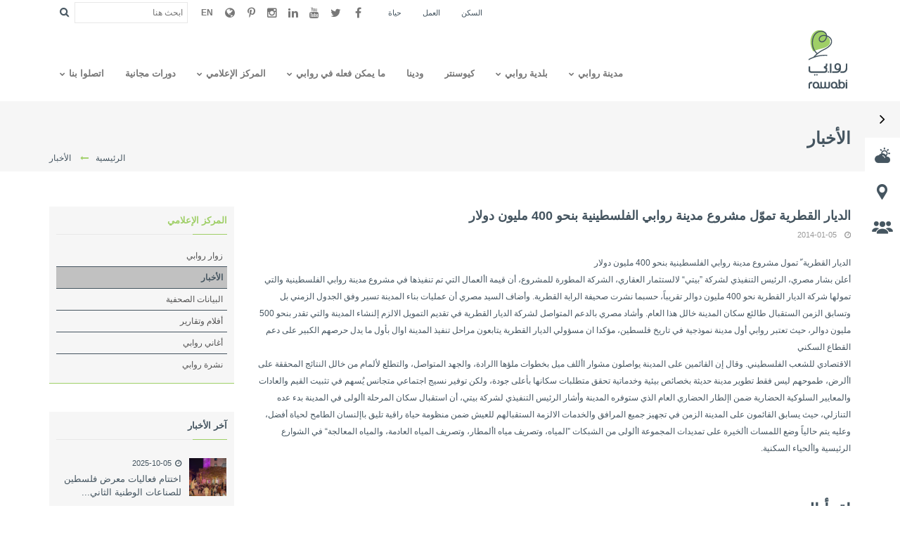

--- FILE ---
content_type: text/html; charset=UTF-8
request_url: https://www.rawabi.ps/ar/news/1527924362
body_size: 7147
content:
<!doctype html>
<!--[if lt IE 7 ]> <html class="ie ie6 ie-lt10 ie-lt9 ie-lt8 ie-lt7 no-js"  lang="ar" > <![endif]-->
<!--[if IE 7 ]>    <html class="ie ie7 ie-lt10 ie-lt9 ie-lt8 no-js"  lang="ar" > <![endif]-->
<!--[if IE 8 ]>    <html class="ie ie8 ie-lt10 ie-lt9 no-js"  lang="ar" > <![endif]-->
<!--[if IE 9 ]>    <html class="ie ie9 ie-lt10 no-js"  lang="ar" > <![endif]-->
<!--[if gt IE 9]><!--><html class="no-js"  lang="ar" dir="rtl"  ><!--<![endif]-->
<!-- the "no-js" class is for Modernizr. --> 
	<head>
		<meta http-equiv="Content-Type" content="text/html; charset=UTF-8">
		<title>روابي - الديار القطرية تموّل مشروع مدينة روابي الفلسطينية بنحو 400 مليون دولار</title>	
		<meta name="author" content="">		
		<meta property="fb:app_id" content="">	
		<!-- Don't forget to set your site up: http://google.com/webmasters -->
		<meta name="google-site-verification" content="" />
		<meta name="robots" content="index,follow">
		<meta name="Copyright" content="" />

		<!-- Mobile Meta -->
		<meta name="viewport" content="width=device-width, initial-scale=1, maximum-scale=1">
		
		<!-- Use Iconifyer to generate all the favicons and touch icons you need: http://iconifier.net -->
			<link rel="shortcut icon" href="https://www.rawabi.ps/assets/images/favicon/favicon.ico" type="image/x-icon" />
			<link rel="apple-touch-icon" href="https://www.rawabi.ps/assets/images/favicon/apple-touch-icon.png" />
			<link rel="apple-touch-icon" sizes="57x57" href="https://www.rawabi.ps/assets/images/favicon/apple-touch-icon-57x57.png" />
			<link rel="apple-touch-icon" sizes="72x72" href="https://www.rawabi.ps/assets/images/favicon/apple-touch-icon-72x72.png" />
			<link rel="apple-touch-icon" sizes="76x76" href="https://www.rawabi.ps/assets/images/favicon/apple-touch-icon-76x76.png" />
			<link rel="apple-touch-icon" sizes="114x114" href="https://www.rawabi.ps/assets/images/favicon/apple-touch-icon-114x114.png" />
			<link rel="apple-touch-icon" sizes="120x120" href="https://www.rawabi.ps/assets/images/favicon/apple-touch-icon-120x120.png" />
			<link rel="apple-touch-icon" sizes="144x144" href="https://www.rawabi.ps/assets/images/favicon/apple-touch-icon-144x144.png" />
			<link rel="apple-touch-icon" sizes="152x152" href="https://www.rawabi.ps/assets/images/favicon/apple-touch-icon-152x152.png" />		    	
		<!-- CSS StyleSheets -->
		
			<link href="https://www.rawabi.ps/assets/css/5f2d07e0bfb1ea9db4ea050b934e726316704685765.css" rel="stylesheet">

							
			<link href="https://www.rawabi.ps/assets/css/31923f6be224a605febc0b7168b41e3f5948854116.css" rel="stylesheet">
	
			
			
		
		<!--[if lt IE 9]>
			<script src="https://www.rawabi.ps/assets/js/html5.js"></script>

	    <![endif]-->

<!-- Global site tag (gtag.js) - Google Ads: 872958779 -->
<script async src="https://www.googletagmanager.com/gtag/js?id=AW-872958779"></script>
<script>
  window.dataLayer = window.dataLayer || [];
  function gtag(){dataLayer.push(arguments);}
  gtag('js', new Date());

  gtag('config', 'UA-50197558-1');
  gtag('config', 'AW-872958779');
</script>
    
    
<!-- Google Tag Manager -->
<script>(function(w,d,s,l,i){w[l]=w[l]||[];w[l].push({'gtm.start':
new Date().getTime(),event:'gtm.js'});var f=d.getElementsByTagName(s)[0],
j=d.createElement(s),dl=l!='dataLayer'?'&l='+l:'';j.async=true;j.src=
'https://www.googletagmanager.com/gtm.js?id='+i+dl;f.parentNode.insertBefore(j,f);
})(window,document,'script','dataLayer','GTM-5W5SHDR');</script>
<!-- End Google Tag Manager -->

		<!-- Facebook Pixel Code -->
		<script>
		!function(f,b,e,v,n,t,s)
		{if(f.fbq)return;n=f.fbq=function(){n.callMethod?
		n.callMethod.apply(n,arguments):n.queue.push(arguments)};
		if(!f._fbq)f._fbq=n;n.push=n;n.loaded=!0;n.version='2.0';
		n.queue=[];t=b.createElement(e);t.async=!0;
		t.src=v;s=b.getElementsByTagName(e)[0];
		s.parentNode.insertBefore(t,s)}(window,document,'script',
		'https://connect.facebook.net/en_US/fbevents.js');
		fbq('init', '479644062415958'); 
		fbq('track', 'PageView');
		</script>
		<noscript>
		<img height="1" width="1" 
		src="https://www.facebook.com/tr?id=479644062415958&ev=PageView
		&noscript=1" alt="Facebook"/>
		</noscript>
		<!-- End Facebook Pixel Code -->
		
		<!-- Skin CSS file -->	

		<link media="all" type="text/css" rel="stylesheet" href="https://www.rawabi.ps/ar/style">
	

		 <meta name="description" content="على سلسلة من التلال الخلابة شمال القدس ورام الله والتي تطل على البحر الأبيض المتوسط من الغرب والطبيعة الخلابة من الشمال والشرق، تأسست مدينة روابي النموذجية، بشراكة استراتيجية بين رئيس إدارة شركة مسار العالمية بشار المصري ودولة قطر"> <meta name="keywords" content="مدينة روابي، قطر،  بشار المصري،  شركة مسار العالمية ، الطبيعة الخلابة ، النموذجية، مركز المدينة، كيوسنتر"> <meta property="og:title" content="الديار القطرية تموّل مشروع مدينة روابي الفلسطينية بنحو 400 مليون دولار" /> <meta property="og:url" content="https://www.rawabi.ps/ar/news/1527924362" /> <meta property="og:image" content="https://www.rawabi.ps/images/articles/default-1200x630.jpg" /> <meta property="og:image:type" content="image/jpeg" /> <meta property="og:image:width" content="1200" /> <meta property="og:image:height" content="630" /> <meta property="og:description" content="اى ام اي - أعلن بشار مصري، الرئيس التنفيذي لشركة ”بيتي“ لالستثمار العقاري، الشركة المطورة للمشروع، أن
قيمة األعمال التي تم تنفيذھا في مشروع مدينة روابي الفلسطينية والتي تمولھا شركة الديار القطرية نحو
400 مليون دوالر تقريباً،" /> <meta property="og:type" content="article" /> 	</head>
	<body class="fullscreen-body">
<!-- Google Tag Manager (noscript) -->
<noscript><iframe src="https://www.googletagmanager.com/ns.html?id=GTM-5W5SHDR"
height="0" width="0" style="display:none;visibility:hidden"></iframe></noscript>
<!-- End Google Tag Manager (noscript) -->

			<div class="pageWrapper animsition">			
				<header class="top-head whiteBg " data-sticky="false"> <div class="top-bar pn whiteBg"> <div class="container"> <div class="top-search pt3 f-right hidden-xs hidden-sm"> <form method="GET" action="https://www.rawabi.ps/ar/search" accept-charset="UTF-8" class="top_search"> <div class="top_search_con"> <input id="search-bar" autocomplete="off" placeholder="ابحث هنا" name="q" type="text"> <button type="submit" class="main-bg main-border"><i class="fa fa-search"></i></button> </div> </form> </div> <ul class="social-list f-right pt3 "> <li><a href="https://www.facebook.com/RawabiCity" class="fa fa-facebook" data-tooltip="true" data-title="Facebook" data-position="bottom" target="_blank" title="Facebook"></a></li> <li><a href="https://twitter.com/RawabiCity" class="fa fa-twitter" data-tooltip="true" data-title="Twitter" data-position="bottom" target="_blank" title="Twitter"></a></li> <li><a href="https://www.youtube.com/user/RawabiCity" class="fa fa-youtube" data-tooltip="true" data-title="Youtube" data-position="bottom" target="_blank" title="Youtube"></a></li> <li><a href="https://www.linkedin.com/company/bayti-real-estate-investment-company---rawabi" class="fa fa-linkedin" data-tooltip="true" data-title="Linkedin" data-position="bottom" target="_blank" title="Linkedin"></a></li> <li><a href="https://www.instagram.com/rawabicity/" class="fa fa-instagram" data-tooltip="true" data-title="Instagram" data-position="bottom" target="_blank" title="Instagram"></a></li> <li><a href="https://www.pinterest.com/rawabicity/" class="fa fa-pinterest-p" data-tooltip="true" data-title="Pinterest" data-position="bottom" target="_blank" title="Pinterest"></a></li> <li><a href="https://www.google.com/maps/d/viewer?mid=10FdCDKJOp-ftgdSW7g5EdC2TaI0&msa=0&ll=32.00756778787562%2C35.18504600000006&spn=0.036209%2C0.064158&z=14" class="fa fa-globe" data-tooltip="true" data-title="Google Maps" data-position="bottom" target="_blank" title="Google Maps"></a></li>     <li><a href="https://www.rawabi.ps/en/news/1527924362" class="language" data-tooltip="true" data-title="Language" data-position="bottom" title="Language">EN</a></li>      </ul>  <div class="top-menu ph10 pt3 clearfix f-right"> <ul>  <li class="pv0">  <a href="https://www.rawabi.ps/ar/live" ><span> السكن</span></a>  </li>  <li class="pv0">  <a href="https://www.rawabi.ps/ar/work" ><span> العمل</span></a>  </li>  <li class="pv0">  <a href="https://www.rawabi.ps/ar/grow" ><span> حياة</span></a>  </li>  </ul> </div>  </div> </div> <div class="container"> <div class="logo pb10"> <a href='https://www.rawabi.ps/ar'> <img src="https://www.rawabi.ps/assets/images/logo.png" alt='روابي'> </a> </div>  <div class="responsive-nav"> <nav class="top-nav nav-animate to-right pt30"> <ul id='navy' class='clearfix'  ><li class='normal_menu' ><a href="#" target="_self" ><span>مدينة روابي</span></a><ul  ><li class='normal_menu' ><a href="https://www.rawabi.ps/ar/rawabisfounder" ><span>المؤسس</span></a></li><li class='normal_menu' ><a href="#" target="_self" ><span>عن المدينة</span></a><ul  ><li class='normal_menu' ><a href="https://www.rawabi.ps/ar/overview" ><span>نظرة عامّة</span></a></li><li class='normal_menu' ><a href="https://www.rawabi.ps/ar/masterplan" ><span> مخطط مدينة روابي</span></a></li><li class='normal_menu' ><a href="https://www.rawabi.ps/ar/day-to-day-life-in-rawabi" ><span>الحياة اليومية في روابي</span></a></li><li class='normal_menu' ><a href="https://www.rawabi.ps/ar/hoas" ><span>اتحاد الملاك</span></a></li><li class='normal_menu' ><a href="https://www.rawabi.ps/ar/boundaries" ><span>الحدود</span></a></li><li class='normal_menu' ><a href="https://www.rawabi.ps/ar/maps-and-directions" ><span>خرائط واتجاهات</span></a></li><li class='normal_menu' ><a href="https://www.rawabi.ps/ar/aerial-view" ><span>صور جوية</span></a></li></ul></li><li class='normal_menu' ><a href="#" target="_self" ><span>مؤسسة روابي</span></a><ul  ><li class='normal_menu' ><a href="https://www.rawabi.ps/ar/about-foundation" ><span>عن المؤسسة</span></a></li><li class='normal_menu' ><a href="https://www.rawabi.ps/ar/current-projects" ><span>المشاريع الحالية</span></a></li><li class='normal_menu' ><a href="https://www.rawabi.ps/ar/upcoming-projects" ><span>المشاريع القادمة </span></a></li><li class='normal_menu' ><a href="https://www.rawabi.ps/ar/international-partners" ><span>الشركاء الدوليين</span></a></li><li class='normal_menu' ><a href="https://www.rawabi.ps/ar/support-us" ><span>لدعمنا</span></a></li></ul></li></ul></li><li class='normal_menu' ><a href="#" target="_self" ><span>بلدية روابي</span></a><ul  ><li class='normal_menu' ><a href="https://www.rawabi.ps/ar/about-municipality" ><span>عن البلدية</span></a></li><li class='normal_menu' ><a href="https://www.rawabi.ps/ar/staff/interim-council-members" ><span>أعضاء المجلس البلدي</span></a></li><li class='normal_menu' ><a href="https://www.rawabi.ps/ar/contact-municipality" ><span>تواصل مع البلدية</span></a></li></ul></li><li class='normal_menu' ><a href="https://www.rawabi.ps/ar/qcenter" ><span>كيوسنتر</span></a></li><li class='normal_menu' ><a href="https://www.rawabi.ps/ar/wadina" ><span>ودينا</span></a></li><li class='normal_menu' ><a href="https://www.rawabi.ps/ar/things-to-do" ><span>ما يمكن فعله في روابي</span></a><ul  ><li class='normal_menu' ><a href="#" target="_self" ><span>أماكن جذب سياحي</span></a><ul  ><li class='normal_menu' ><a href="https://www.rawabi.ps/ar/things-q-center" ><span>المركز التجاري كيو سنتر</span></a></li><li class='normal_menu' ><a href="https://www.rawabi.ps/ar/qatar-mosque" ><span>جامع قطر</span></a></li><li class='normal_menu' ><a href="https://www.rawabi.ps/ar/fun-factory" ><span>صالة ألعاب داخليّة للترفيه العائلي Fun Factory </span></a></li><li class='normal_menu' ><a href="https://www.rawabi.ps/ar/green-spine" ><span>درب البلد</span></a></li><li class='normal_menu' ><a href="https://www.rawabi.ps/ar/things-wadina" ><span>ودينا</span></a></li><li class='normal_menu' ><a href="https://www.rawabi.ps/ar/things-rawabi-extreme" ><span>روابي إكستريم</span></a></li><li class='normal_menu' ><a href="https://www.rawabi.ps/ar/artwork" ><span>المنحوتات والتماثيل الفنية</span></a></li><li class='normal_menu' ><a href="https://www.rawabi.ps/ar/flag" ><span>علم فلسطين</span></a></li><li class='normal_menu' ><a href="https://www.rawabi.ps/ar/visitors-center" ><span>مركز الزوار</span></a></li></ul></li><li class='normal_menu' ><a href="#" target="_self" ><span>قم بزيارتنا</span></a><ul  ><li class='normal_menu' ><a href="https://www.rawabi.ps/ar/tours" ><span>جولات</span></a></li><li class='normal_menu' ><a href="https://www.rawabi.ps/ar/stay-in-rawabi" ><span>المكوث في روابي</span></a></li></ul></li></ul></li><li class='normal_menu' ><a href="https://www.rawabi.ps/ar" ><span>المركز الإعلامي</span></a><ul  ><li class='normal_menu' ><a href="https://www.rawabi.ps/ar/visitors" ><span>زوار روابي</span></a></li><li class='normal_menu' ><a href="https://www.rawabi.ps/ar/categories/news" ><span>الأخبار</span></a></li><li class='normal_menu' ><a href="https://www.rawabi.ps/ar/categories/press-releases" ><span>البيانات الصحفية</span></a></li><li class='normal_menu' ><a href="https://www.rawabi.ps/ar/video" ><span>أفلام وتقارير</span></a></li><li class='normal_menu' ><a href="https://www.rawabi.ps/ar/audio-list/audio-gallery" ><span>أغاني روابي</span></a></li><li class='normal_menu' ><a href="https://www.rawabi.ps/ar/report-list/newsletters" ><span>نشرة روابي </span></a></li></ul></li><li class='normal_menu' ><a href="http://courses.rawabi.ps/" target="_self" ><span>دورات مجانية</span></a></li><li class='normal_menu' ><a href="https://www.rawabi.ps/ar/contact-us" ><span>اتصلوا بنا</span></a><ul  ><li class='normal_menu' ><a href="https://www.rawabi.ps/ar/how-to-get-here" ><span>كيفية الوصول إلى مدينة روابي؟</span></a></li><li class='normal_menu' ><a href="https://www.rawabi.ps/ar/contact-us" ><span>معلومات الاتصال</span></a></li><li class='normal_menu' ><a href="https://www.rawabi.ps/ar/newsletter" ><span>الاشتراك في النشرة</span></a></li><li class='normal_menu' ><a href="https://www.rawabi.ps/ar/lost-and-found" ><span>المفقودات</span></a></li></ul></li></ul> </nav> </div>  </div> </header>
				
				 <div id="fb-root"></div>
<script>(function(d, s, id) {
  var js, fjs = d.getElementsByTagName(s)[0];
  if (d.getElementById(id)) return;
  js = d.createElement(s); js.id = id;
  js.src = "//connect.facebook.net/en_US/sdk.js#xfbml=1&appId=758722417565054&version=v2.3";
  fjs.parentNode.insertBefore(js, fjs);
}(document, 'script', 'facebook-jssdk'));</script> <div class="pageContent"> <div class="page-title"> <div class="container"> <div class="row"> <h1>الأخبار</h1> <div class="breadcrumbs"> <a href='https://www.rawabi.ps/ar'>الرئيسية</a><i class="fa fa-long-arrow-right main-color"></i> <span>الأخبار</span> </div> </div> </div> </div> <div class="section"> <div class="container"> <div class="row"> <div class="col-md-9"> <div class="blog-single"> <div class="post-item">  <article class="post-content"> <div class="post-info-container"> <div class="post-info"> <h2>الديار القطرية تموّل مشروع مدينة روابي الفلسطينية بنحو 400 مليون دولار</h2> <ul class="post-meta"> <li class="meta_date"><i class="fa fa-clock-o"></i> 2014-01-05</li> </ul> </div> </div> <div class="blog_grid_con"> <p style="text-align: right;">الديار القطرية ّ تمول مشروع مدينة روابي الفلسطينية بنحو 400 مليون دولار</p>

<p style="text-align: right;">أعلن بشار مصري، الرئيس التنفيذي لشركة &rdquo;بيتي&ldquo; لالستثمار العقاري، الشركة المطورة للمشروع، أن قيمة األعمال التي تم تنفيذھا في مشروع مدينة روابي الفلسطينية والتي تمولھا شركة الديار القطرية نحو 400 مليون دوالر تقريباً، حسبما نشرت صحيفة الراية القطرية. وأضاف السيد مصري أن عمليات بناء المدينة تسير وفق الجدول الزمني بل وتسابق الزمن الستقبال طالئع سكان المدينة خالل ھذا العام. وأشاد مصري بالدعم المتواصل لشركة الديار القطرية في تقديم التمويل الالزم إلنشاء المدينة والتي تقدر بنحو 500 مليون دوالر، حيث تعتبر روابي أول مدينة نموذجية في تاريخ فلسطين، مؤكدا ان مسؤولي الديار القطرية يتابعون مراحل تنفيذ المدينة اوال بأول ما يدل حرصھم الكبير على دعم القطاع السكني&nbsp;</p>

<p style="text-align: right;">الاقتصادي للشعب الفلسطيني. وقال إن القائمين على المدينة يواصلون مشوار األلف ميل بخطوات ملؤھا االرادة، والجھد المتواصل، والتطلع لألمام من خالل النتائج المحققة على األرض، طموحھم ليس فقط تطوير مدينة حديثة بخصائص بيئية وخدماتية تحقق متطلبات سكانھا بأعلى جودة، ولكن توفير نسيج اجتماعي متجانس يُسھم في تثبيت القيم والعادات والمعايير السلوكية الحضارية ضمن اإلطار الحضاري العام الذي ستوفره المدينة وأشار الرئيس التنفيذي لشركة بيتي، أن استقبال سكان المرحلة األولى في المدينة بدء عده التنازلي، حيث يسابق القائمون على المدينة الزمن في تجھيز جميع المرافق والخدمات الالزمة الستقبالھم للعيش ضمن منظومة حياة راقية تليق باإلنسان الطامح لحياة أفضل، وعليه يتم حالياً وضع اللمسات األخيرة على تمديدات المجموعة األولى من الشبكات &rdquo;المياه، وتصريف مياه األمطار، وتصريف المياه العادمة، والمياه المعالجة&ldquo; في الشوارع الرئيسية واألحياء السكنية.</p>

<p>&nbsp;</p>
 </div> </article> </div>  <div class="heading"> <h3 class="uppercase head-6 bold">اقرأ المزيد</h3> </div> <div class="portfolio p-style5">  <div class="portfolio-item col-md-4"> <figure> <img alt="اختتام فعاليات معرض فلسطين للصناعات الوطنية الثاني في روابي بحضور أكثر من 20,000 زائر" src="https://www.rawabi.ps/images/articles/1759666623-400x267.jpg">
										<figcaption >
											<h4>												
																									<a href='https://www.rawabi.ps/ar/news/1759666623'>
														اختتام فعاليات معرض...
													</a>												
																									
											</h4>
											<p class="description ">2025-10-05</p>
											<div class="icon-links">
												<p>
																									<a href='https://www.rawabi.ps/ar/news/1759666623' class="link shape">
														<i class="fa fa-link"></i>
													</a>													
																									
												</p>
											</div>
										</figcaption>			
									</figure>
								</div>
								 <div class="portfolio-item col-md-4"> <figure> <img alt="افتتاح فرع جديد لدائرة السير ومركز فحص دينموميتر في مدينة روابي" src="https://www.rawabi.ps/images/articles/1758201236-400x267.jpg">
										<figcaption >
											<h4>												
																									<a href='https://www.rawabi.ps/ar/news/1758201180'>
														افتتاح فرع جديد لدائ...
													</a>												
																									
											</h4>
											<p class="description ">2025-09-18</p>
											<div class="icon-links">
												<p>
																									<a href='https://www.rawabi.ps/ar/news/1758201180' class="link shape">
														<i class="fa fa-link"></i>
													</a>													
																									
												</p>
											</div>
										</figcaption>			
									</figure>
								</div>
								 <div class="portfolio-item col-md-4"> <figure> <img alt="بلدية روابي تحصل على درجة (+A) ضمن تصنيف صندوق تطوير وإقراض الهيئات المحلية الفلسطيني" src="https://www.rawabi.ps/images/articles/1690362358-400x267.jpg">
										<figcaption >
											<h4>												
																									<a href='https://www.rawabi.ps/ar/news/1690362358'>
														بلدية روابي تحصل على...
													</a>												
																									
											</h4>
											<p class="description ">2023-07-24</p>
											<div class="icon-links">
												<p>
																									<a href='https://www.rawabi.ps/ar/news/1690362358' class="link shape">
														<i class="fa fa-link"></i>
													</a>													
																									
												</p>
											</div>
										</figcaption>			
									</figure>
								</div>
															</div>						
													
	            	</div>
		    	</div>
		    	<aside class="col-md-3"> <div class="widget_block"> <ul class="sidebar_widgets">  <li class="widget shape"> <h4 class="widget-head main-color"><a href='https://www.rawabi.ps/ar'>المركز الإعلامي</a></h4> <div class="widget-content"> <div class="tree-menu side" id="tree-menu"> <ul><li><a href="https://www.rawabi.ps/ar/visitors">زوار روابي</a></li><li class="selected" ><a href="https://www.rawabi.ps/ar/categories/news">الأخبار</a></li><li><a href="https://www.rawabi.ps/ar/categories/press-releases">البيانات الصحفية</a></li><li><a href="https://www.rawabi.ps/ar/video">أفلام وتقارير</a></li><li><a href="https://www.rawabi.ps/ar/audio-list/audio-gallery">أغاني روابي</a></li><li><a href="https://www.rawabi.ps/ar/report-list/newsletters">نشرة روابي </a></li></ul> </div> </div> </li>   <li class="widget w-recent-posts "> <h4 class="widget-head">آخر الأخبار</h4> <div class="widget-content"> <ul>  <li> <div class="post-img"> <a href='https://www.rawabi.ps/ar/news/1759666623'> <img alt="اختتام فعاليات معرض فلسطين للصناعات الوطنية الثاني في روابي بحضور أكثر من 20,000 زائر" src="https://www.rawabi.ps/images/articles/1759666623-260x280.jpg"> </a> </div> <div class="widget-post-info"> <div class="meta"> <span><i class="fa fa-clock-o"></i>2025-10-05</span> </div> <h5><a href='https://www.rawabi.ps/ar/news/1759666623'>اختتام فعاليات معرض فلسطين للصناعات الوطنية الثاني...</a></h5> </div> </li>  <li> <div class="post-img"> <a href='https://www.rawabi.ps/ar/news/1758201180'> <img alt="افتتاح فرع جديد لدائرة السير ومركز فحص دينموميتر في مدينة روابي" src="https://www.rawabi.ps/images/articles/1758201236-260x280.jpg"> </a> </div> <div class="widget-post-info"> <div class="meta"> <span><i class="fa fa-clock-o"></i>2025-09-18</span> </div> <h5><a href='https://www.rawabi.ps/ar/news/1758201180'>افتتاح فرع جديد لدائرة السير ومركز فحص دينموميتر ف...</a></h5> </div> </li>  <li> <div class="post-img"> <a href='https://www.rawabi.ps/ar/news/1690362358'> <img alt="بلدية روابي تحصل على درجة (+A) ضمن تصنيف صندوق تطوير وإقراض الهيئات المحلية الفلسطيني" src="https://www.rawabi.ps/images/articles/1690362358-260x280.jpg"> </a> </div> <div class="widget-post-info"> <div class="meta"> <span><i class="fa fa-clock-o"></i>2023-07-24</span> </div> <h5><a href='https://www.rawabi.ps/ar/news/1690362358'>بلدية روابي تحصل على درجة (+A) ضمن تصنيف صندوق تطو...</a></h5> </div> </li>  </ul> </div> </li>  
    </ul>
   </div>
</aside>

									
			</div>
		</div>
	</div>
</div>
				
				<footer id="footWrapper" class=""> <div class="footer-bottom padding-vertical-0"> <div class="container"> <div class="row"> <div class="copyrights col-lg-6 col-md-6 first copy2 white"> © <b class='main-color'>روابي </b> 2026 جميع الحقوق محفوظة  </div> <div class="col-lg-6 col-md-6"> <ul class="footer_menu">  <li>  <a href="https://www.rawabi.ps/ar/privacy-policy" class="white"><span> الشروط والاحكام</span></a>  </li>  <li>  <a href="https://www.rawabi.ps/ar/sitemap" class="white"><span> خريطة الموقع</span></a>  </li>  <li>  <a href="https://www.rawabi.ps/ar/contact-us" class="white"><span> Contact us </span></a>  </li>  </ul> </div> <div class="col-sm-12 hidden-lg hidden-md"> </div> </div> </div> </div> </footer>				
			</div>	

	<script src="https://www.rawabi.ps/assets/js/assets.min.js"></script>


	<script src="https://www.rawabi.ps/assets/js/76f2ab25e09b1f70c8de4e0eb5e2b5551445352016.js"></script>
	

	<script src="https://www.rawabi.ps/assets/js/019482be7c9cb7c5abab03b815fafa7714453520176.js"></script>


	<script src="https://www.rawabi.ps/assets/js/e681b8310ea01a9f17acc80153c395f11508810430.js"></script>


	<script>
		window.lazySizesConfig = window.lazySizesConfig || {};
		//only for demo in production I would use normal expand option
		window.lazySizesConfig.expand = 9;
	</script>
	<script src="//cdn.jsdelivr.net/g/lazysizes(lazysizes.min.js)" async=""></script>

			<script src="https://www.rawabi.ps/assets/js/cf98986de89f5022df26a45645fac6673139889615.js"></script>

		<script src="https://www.rawabi.ps/assets/js/ff9835ccfe107bbc47a7a1fc17c231f91508810410.js"></script>
	
		

	<script type="text/javascript">
  $(document).ready(function() {
      $('.side').ntm();
  });
</script>
	<script type="text/javascript">
	$(window).load(function() {
		$('.flexslider').flexslider({
			animation: "fade"
		});
	});
</script>
		
	
</body>
</html>



--- FILE ---
content_type: application/javascript
request_url: https://www.rawabi.ps/assets/js/ff9835ccfe107bbc47a7a1fc17c231f91508810410.js
body_size: 1022
content:
(function($){var defaults={autoParentDetection:!0,autoActiveDetection:!0,itemsUniqueClasses:!0,parentClass:'parent',activeClass:'active',selectedClass:'selected',expandClass:'opened',collapseClass:'closed',spoilerButtonClickMinX:4,spoilerButtonClickMaxX:20,spoilerButtonClickMinY:8,spoilerButtonClickMaxY:24,slideEffect:!0};var methods={init:function(params){var options=$.extend({},defaults,params);var items=this.find('li');$.each(items,function(num,item){item=$(item);if(options.autoParentDetection){if(item.has('ul')[0]){item.addClass(options.parentClass)}}
if(options.itemsUniqueClasses){item.addClass('item-'+num)}});var parents=this.find('.'+options.parentClass);$.each(parents,function(num,parent){parent=$(parent);parent.addClass(options.collapseClass);if(parent.has('.'+options.selectedClass)[0]){parent.removeClass(options.collapseClass).addClass(options.expandClass);if(options.autoActiveDetection){parent.addClass(options.activeClass)}}
if(parent.hasClass(options.selectedClass)){parent.removeClass(options.activeClass).removeClass(options.collapseClass).addClass(options.expandClass)}});$('.'+options.collapseClass+' > ul',this).hide();$('.'+options.parentClass+' > a',this).click(function(e){var posX=$(this).offset().left+$(this).outerWidth();var posY=$(this).offset().top;var clickX=posX-e.pageX;var clickY=e.pageY-posY;if(clickX<=options.spoilerButtonClickMaxX&&clickX>=options.spoilerButtonClickMinX&&clickY<=options.spoilerButtonClickMaxY&&clickY>=options.spoilerButtonClickMinY){var item=$(this).parent('li');var content=$(this).parent('li').children('ul');item.toggleClass(options.expandClass).toggleClass(options.collapseClass);if(options.slideEffect){content.slideToggle()}else{content.toggle()}
e.preventDefault()}})}};$.fn.ntm=function(method){if(methods[method]){return methods[method].apply(this,Array.prototype.slice.call(arguments,1))}else if(typeof method==='object'||!method){return methods.init.apply(this,arguments)}else{$.error('Метод "'+method+'" не найден в плагине jQuery.ntm')}}})(jQuery)

--- FILE ---
content_type: application/javascript
request_url: https://www.rawabi.ps/assets/js/cf98986de89f5022df26a45645fac6673139889615.js
body_size: 6668
content:
/*!
 * Contact Buttons Plugin Demo 0.1.0
 * https://github.com/joege/contact-buttons-plugin
 *
 * Copyright 2015, José Gonçalves
 *
 * Licensed under the MIT license:
 * http://www.opensource.org/licenses/MIT
 */
(function($){'use strict';$.contactButtons=function(options){var defaults={effect:'',buttons:{'facebook':{class:'facebook',use:false,icon:'facebook',link:'',title:'Follow on Facebook'},'google':{class:'gplus',use:false,icon:'google-plus',link:'',title:'Visit on Google Plus'},'linkedin':{class:'linkedin',use:false,icon:'linkedin',link:'',title:'Visit on LinkedIn'},'twitter':{class:'twitter',use:false,icon:'twitter',link:'',title:'Follow on Twitter'},'pinterest':{class:'pinterest',use:false,icon:'pinterest',link:'',title:'Follow on Pinterest'},'phone':{class:'phone',use:false,icon:'phone',link:'',title:'Call us',type:'phone'},'email':{class:'email',use:false,icon:'envelope',link:'',title:'Send us an email',type:'email'}}};var s,settings=options;for(s in defaults.buttons){if(options.buttons[s]){settings.buttons[s]=$.extend(defaults.buttons[s],options.buttons[s]);}}
var oContainer=$("#contact-buttons-bar");if(oContainer.length===0){$('body').append('<div id="contact-buttons-bar">');oContainer=$("#contact-buttons-bar");oContainer.addClass(settings.effect);var sShowHideBtn='<button class="contact-button-link show-hide-contact-bar"><span class="fa fa-angle-right"></span></button>';oContainer.append(sShowHideBtn);var i;for(i in settings.buttons){var bs=settings.buttons[i],sLink=bs.link,active=bs.use;if(active){if(bs.type==='phone'){sLink='tel:'+bs.link;}else if(bs.type==='email'){sLink='mailto:'+bs.link;}
var sIcon='<span class="'+bs.icon+'"></span>',sButton='<a href="'+sLink+'" class="contact-button-link cb-ancor '+bs.class+'" '+
(bs.title?'title="'+bs.title+'"':'')+
(bs.extras?bs.extras:'')+'>'+sIcon+'</a>';oContainer.append(sButton);}}
setTimeout(function(){oContainer.animate({right:0});},200);$('body').on('click','.show-hide-contact-bar',function(e){e.preventDefault();e.stopImmediatePropagation();$('.show-hide-contact-bar').find('.fa').toggleClass('fa-angle-right fa-angle-left');oContainer.find('.cb-ancor').toggleClass('cb-hidden');});}};$(function(){var el=$("#contact-buttons-bar.slide-on-scroll");el.attr('data-top',el.css('top'));$(window).scroll(function(){clearTimeout($.data(this,"scrollCheck"));$.data(this,"scrollCheck",setTimeout(function(){var nTop=$(window).scrollTop()+parseInt(el.attr('data-top'));el.animate({top:nTop},500);},250));});});}(jQuery));(function($){"use strict";var $theme='light',$layout='wide',$bodyclass='bg1',$rtl='1',$page_transition='1';var $rt=true;if(/Android|webOS|iPhone|iPad|iPod|BlackBerry|IEMobile|Opera Mini/i.test(navigator.userAgent)){$('html').addClass('touch');}else{$('html').addClass('no-touch');}
$('.touch .fx').addClass('animated');var ScrlTop=$(window).scrollTop();var mnav=$('.nav-animate.top-nav > ul');var mainnav=$('.top-nav > ul');mnav.find(' > li').each(function(){var txtH=$(this).find('> a').text();$(this).find('> a').wrapInner('<span data-hover="'+txtH+'"/>');});mainnav.find('li').not('.mega-menu li').each(function(){var submenu=$(this).find('> ul');if(submenu.length){$(this).addClass('hasChildren');if(/Android|webOS|iPhone|iPad|iPod|BlackBerry|IEMobile|Opera Mini/i.test(navigator.userAgent)){$(this).find('> a').attr("href","#");}}});mainnav.find('li.mega-menu').each(function(){$(this).find('> a').wrap('<span class="inner-mega"></span>');});if($('.header-left').length>0){$('.pageWrapper').addClass('left-side-wrap');}
if($('.header-right').length>0){$('.pageWrapper').addClass('right-side-wrap');}
if($('.side-nav').length>0){var side_menu=$('.side-nav > ul'),items=side_menu.find('li');side_menu.find('ul').addClass('main-bg');items.each(function(){var ul=$(this).find('ul:first');if(ul.length){$(this).addClass('hasChildren');}});}
$('.top-search .search-box').prepend('<a href="#" class="close-srch fa fa-times">X</a>');$('.top-search > a').on("click",function(){var sbox=$(this).parent().find('.search-box');if(sbox.is(':visible')){$(this).parent().find('.srch-overlay').remove();sbox.hide().removeClass('animated zoomInDown').addClass('fx');return false;}else{$(this).parent().append('<div class="srch-overlay"/>');sbox.show().delay(500).removeClass('fx').addClass('animated zoomInDown');return false;}});$('.close-srch').on("click",function(e){$(this).parent().parent().find('.srch-overlay').fadeOut(500).remove();$(this).parent().parent().find('.search-box').hide().removeClass('animated zoomInDown').addClass('fx');return false;});$('.top-cart > a').on("click",function(){if($(this).parent().find('.cart-box').is(':visible')){$(this).parent().removeClass('selected').find('.cart-box').fadeOut(300);return false;}else{$(this).parent().addClass('selected').find('.cart-box').fadeIn(300);return false;}});$(document).on("mouseup",function(e){if($('.cart-box').is(':visible')){var targ=$(".cart-box");if(!targ.is(e.target)&&targ.has(e.target).length===0){$('.cart-box').fadeOut(300);$('.top-cart').removeClass('selected');}}});$('.top-language > a').on("click",function(){if($(this).parent().find('.language-box').is(':visible')){$(this).parent().removeClass('selected').find('.language-box').fadeOut(300);return false;}else{$(this).parent().addClass('selected').find('.language-box').fadeIn(300);return false;}});$(document).on("mouseup",function(e){if($('.language-box').is(':visible')){var targ=$(".language-box");if(!targ.is(e.target)&&targ.has(e.target).length===0){$('.language-box').fadeOut(300);$('.top-language').removeClass('selected');}}});if($('.responsive-nav').length){var responsnav=$('.responsive-nav').find('nav').html();$('.pageWrapper').prepend('<a class="navbtn" href="#"><i class="fa fa-navicon"></i></a><div class="new-nav">'+responsnav+'</div>');$('.navbtn').on("click",function(e){e.preventDefault();if($('.pageWrapper').hasClass('responsive-body')){$(this).removeClass('active').find('i').removeClass('fa-times').addClass('fa-navicon');$('.new-nav').removeClass('active');$('.pageWrapper').removeClass('responsive-body');return false;}else{$(this).addClass('active').find('i').addClass('fa-times').removeClass('fa-navicon');$('.new-nav').addClass('active');$('.pageWrapper').addClass('responsive-body');return false;}});$('.new-nav li.hasChildren').find(' > a[href="#"]').on("click",function(e){e.preventDefault();$(this).parent().find('> ul').slideToggle();$(this).parent('li.hasChildren').toggleClass('active');return false;});$('.new-nav li.mega-menu.hasChildren').find('span.inner-mega > a[href="#"]').on("click",function(e){e.preventDefault();$(this).parent().parent().find('> ul').slideToggle();$(this).parent().parent('li.hasChildren').toggleClass('active');return false;});$('.new-nav li.hasChildren.mega-menu').find(' h4').on("click",function(e){e.preventDefault();$(this).parent().find('> ul').slideToggle();$(this).parent('li.hasChildren').toggleClass('active');return false;});}
var $sub=$('.top-nav ul ul');if($sub.length&&$('.container').length){var $c=$('.container').width()+$('.container').offset().left+30;$sub.each(function(){var $lft=($('.container').width()-$(this).offset().left)+$(this).width()-10;if($lft>$c){$(this).addClass('rit-menu');}});}
$('.top-nav li.hasChildren').find(' > a[href="#"]').on("click",function(e){e.preventDefault();$(this).parents().find("li").removeClass("active");$(this).parent().closest("li.hasChildren").addClass("active");});if($('.top-head.boxed-transparent').length){var main_cont=$('.top-head.boxed-transparent > .container'),mW=main_cont.width(),WW;if($('.top-head.boxed-transparent .top-nav > ul > li.selected').length>0){var selOff=$('.top-head.boxed-transparent .top-nav > ul > li.selected').offset().left,mOff=main_cont.offset().left,defW=selOff-mOff+($('.top-head.boxed-transparent .top-nav > ul > li.selected').width()+10);main_cont.append('<span class="bot-line"></span><span class="lft-line main-bg"></span>');$('.bot-line').css('width',defW+'px');}else{var selOff=$('.top-head.boxed-transparent .logo').addClass('no-lines');}
$('.top-head.boxed-transparent .top-nav > ul > li').each(function(){var thisOff=$(this).offset().left,thisW=$(this).width()+10;$(this).hover(function(){WW=thisOff-mOff+thisW;$('.bot-line').css('width',WW+'px');},function(){$('.bot-line').css('width',defW+'px');});});}
if(ScrlTop>1){$('#to-top').css({'transform':'translate3d(0,0,0)'});}else{$('#to-top').css({'transform':'translate3d(50px,50px,0)'});}
$('#to-top,.divider .to-top').on("click",function(){$('html, body').animate({scrollTop:'0px'},800);return false;});$('.social-list li a').each(function(){var contt=window.getComputedStyle(this,':before').content.replace(/\'/g,"").replace(/\"/g,"");if($(this).attr('data-title')!='Language'){$(this).attr('data-hover',contt);}});$('.msg-box').each(function(){$(this).prepend('<a class="close fa fa-times" href="#"></a>');$(this).find('a.close').on("click",function(e){e.preventDefault();$(this).parent().addClass('animated zoomOut').delay(500).queue(function(n){$(this).remove();});return false;});});$('.pagination.bar-3 ul').append('<div class="pager-slider"></div>');var page_n=$('.pagination.bar-3 ul li.selected'),sel_pag=page_n.prevAll('li').length,sel_off=(sel_pag*40)+80;setTimeout(function(){$('.pager-slider').animate({width:sel_off+'px'},300);},2000);$('.nav-tabs a').on("click",function(e){e.preventDefault();$(this).tab('show');return false;})
$('.login-popup').on("click",function(e){e.stopPropagation();return false;});$('.dropdown').on('show.bs.dropdown',function(e){var $dropdown=$(this).find('.dropdown-menu');var orig_margin_top=parseInt($dropdown.css('margin-top'),10);$dropdown.css({'margin-top':(orig_margin_top+20)+'px',opacity:0}).animate({'margin-top':orig_margin_top+'px',opacity:1},300,function(){$(this).css({'margin-top':''});});});$('.dropdown').on('hide.bs.dropdown',function(e){var $dropdown=$(this).find('.dropdown-menu');var orig_margin_top=parseInt($dropdown.css('margin-top'),10);$dropdown.css({'margin-top':orig_margin_top+'px',opacity:1,display:'block'}).animate({'margin-top':(orig_margin_top+20)+'px',opacity:0},300,function(){$(this).css({'margin-top':'',display:''});});});$('.accordion').collapse({toggle:false});$('.accordion.style-2 [data-toggle="collapse"]').each(function(){$(this).on("click",function(e){e.preventDefault();var $par=$(this).parent().parent().parent();if(!$par.hasClass('main-bg')){$par.parent().find('.panel').removeClass('main-bg');$par.addClass('main-bg');}else{$par.removeClass('main-bg')}});});$('.c-chart').each(function(){$(this).waypoint(function(){$(this).circliful();var LH=$(this).find('.circle-text').css('line-height'),half=parseInt($(this).find('.circle-text-half').css('height'),10);if($(this).hasClass('bottom-txt')){$(this).find('.fa').css('line-height',LH);}
if($(this).attr('data-type')=='half'){$(this).css('height',half-48+'px');}},{offset:'90%',triggerOnce:true});});$('.odometer').each(function(){$(this).waypoint(function(){var the=$(this),timerss=the.attr('data-timer');var timeout=setTimeout(function(){var initVal=the.attr('data-initial'),currVal=the.attr('data-value');the.html(currVal);},timerss);},{offset:'90%',triggerOnce:true});});if($('#flickrFeed').length>0){$('#flickrFeed').jflickrfeed({limit:8,qstrings:{id:'45409431@N00'},itemTemplate:'<li><a href="{{image_b}}" class="zoom"><img src="{{image_s}}" alt="{{title}}" /><span class="img-overlay"></span></a></li>'});}
if($('#flickrFeed2').length>0){$('#flickrFeed2').jflickrfeed({limit:16,qstrings:{id:'45409431@N00'},itemTemplate:'<li><a href="{{image_b}}" class="zoom"><img src="{{image_s}}" alt="{{title}}" /><span class="img-overlay"></span></a></li>'});}
if($('#flickrFeed3').length>0){$('#flickrFeed3').jflickrfeed({limit:8,qstrings:{id:'45409431@N00'},itemTemplate:'<li><a href="{{image_b}}" class="zoom"><img src="{{image_s}}" alt="{{title}}" /><span class="img-overlay"></span></a></li>'});}
if($(".digits").length>0){$('.digits').countdown('2020/10/10').on('update.countdown',function(event){var $this=$(this).html(event.strftime('<ul>'
+'<li><span>%-w</span><p> week%!w </p> </li>'
+'<li><span>%-d</span><p> day%!d </p></li>'
+'<li><span>%H</span><p>Hours </p></li>'
+'<li><span>%M</span><p> Minutes </p></li>'
+'<li><span>%S</span><p> Seconds </p></li>'
+'</ul>'));});}
if($('#container').length){var itemReveal=Isotope.Item.prototype.reveal;Isotope.Item.prototype.reveal=function(){itemReveal.apply(this,arguments);$(this.element).addClass('isotope-show');$(this.element).removeClass('isotope-hidden');};var itemHide=Isotope.Item.prototype.hide;Isotope.Item.prototype.hide=function(){itemHide.apply(this,arguments);$(this.element).addClass('isotope-hidden');$(this.element).removeClass('isotope-show');};var $container=$('#container').isotope({layoutMode:'fitRows',isOriginLeft:false,});$container.imagesLoaded(function(){$container.isotope();});$('#filters').on('click','a.filter',function(e){e.preventDefault();var filterValue=$(this).attr('data-filter');$container.isotope({filter:filterValue});var $this=$(this);if($this.parent().hasClass('active')){return false;}
var $optionSet=$this.parents('#filters');$optionSet.find('.active').removeClass('active');$this.parent().addClass('active');});}
if($('#masonry').length){var $masonry=$('#masonry').isotope({layoutMode:'masonry',isFitWidth:true});$masonry.imagesLoaded(function(){$masonry.isotope();});$('#filters').on('click','a.filter',function(e){e.preventDefault();var filterValue=$(this).attr('data-filter');$masonry.isotope({filter:filterValue});var $this=$(this);if($this.parent().hasClass('active')){return false;}
var $optionSet=$this.parents('#filters');$optionSet.find('.active').removeClass('active');$this.parent().addClass('active');});}
if($('#grid').length){var $grid=$('#grid').isotope({layoutMode:'fitRows'});$grid.imagesLoaded(function(){$grid.isotope();});}
var runSlick=function(){if($('.horizontal-slider').length>0){$('.horizontal-slider').each(function(){var slides_n=parseInt($(this).attr('data-slides_count'),10),sscrol=parseInt($(this).attr('data-scroll_amount'),10),t_infinite=$(this).attr('data-slider-infinite'),t_arr=$(this).attr('data-slider-arrows'),speed_n=$(this).attr('data-slider-speed'),t_fade=$(this).attr('data-slider-fade'),t_dots=$(this).attr('data-slider-dots'),t_auto=$(this).attr('data-slider-auto'),fd=false,tinfinite=false,aut=false,arr=true,tdots=true,resp_n=1;if(t_infinite=='1'){tinfinite=true;}
if(t_auto=='1'){aut=true;}
if(t_fade=='1'){fd=true;}
if(t_arr=='0'){arr=false;}
if(t_dots=='0'){tdots=false;}
if(slides_n>2){resp_n=2;}
$(this).slick({slidesToShow:slides_n,slidesToScroll:sscrol,dots:tdots,infinite:tinfinite,speed:speed_n,rtl:$rt,fade:fd,autoplay:aut,arrows:arr,responsive:[{breakpoint:1024,settings:{slidesToShow:resp_n,slidesToScroll:resp_n}},{breakpoint:640,settings:{slidesToShow:1,slidesToScroll:1}}]});});}
$('.slick-gal,.posts-gal').slick({dots:true,rtl:$rt,arrows:false,});$('.break-news-slider').slick({dots:false,arrows:true,vertical:true,rtl:$rt,slidesToShow:1,touchMove:true,slidesToScroll:1,autoplay:true});$('.banner-slick').slick({dots:false,arrows:false,vertical:true,rtl:$rt,slidesToShow:1,touchMove:true,slidesToScroll:1,autoplay:true});$('.t_slider-1').each(function(){$(this).find('.slick-dots,.slick-prev,.slick-next').wrapAll('<div class="slider_controls" />');});if($('.shop-ads-top').length){$('.shop-ads-top').slick({dots:true,rtl:$rt,infinite:true,autoplay:true,speed:300,slidesToShow:1,touchMove:true,arrows:false,slidesToScroll:1});}
if($(".product-zoom").length){$('.product-zoom').slick({dots:true,rtl:$rt,arrows:false,autoplay:true,customPaging:function(slider,i){var sl=$(slider.$slides[i]).find('.zoom').attr('href');return'<img src='+sl+' />';},});}}
runSlick();$('.list-btn').on("click",function(){$('.grid-list').addClass('list');$('.grid-btn').removeClass('selected');$(this).addClass('selected');return false;});$('.grid-btn').on("click",function(){$('.grid-list').removeClass('list');$('.list-btn').removeClass('selected');$(this).addClass('selected');return false;});var num=$('#items-num').val();$('.add-items i.fa-plus').on("click",function(e){e.preventDefault();num++;$('#items-num').attr('value',num);return false;});$('.add-items i.fa-minus').on("click",function(e){e.preventDefault();if(num>1){num--;$('#items-num').attr('value',num);}
return false;});$('.ajax-popup').magnificPopup({type:'ajax',preloader:'true',mainClass:'.mpf',closeOnContentClick:false,callbacks:{ajaxContentAdded:function(){this.content.addClass('newEff');this.content.find('.pro-img-slick').slick({dots:false,rtl:$rt,arrows:true,});var num=$('#items-num').val();$('.add-items i.fa-plus').on("click",function(e){e.preventDefault();num++;$('#items-num').attr('value',num);});$('.add-items i.fa-minus').on("click",function(e){e.preventDefault();if(num>1){num--;$('#items-num').attr('value',num);}
return false;});}}});if($('.magazine-gallery').length){$('.magazine-gallery').camera({height:'400px',loader:'none',pagination:false,thumbnails:true,fx:'scrollTop'});}
if($('.camera-slider').length){$('.camera-slider').camera({height:'600px',loader:'none',pagination:true,thumbnails:true,fx:'scrollTop'});}
if($('.camera-slider-boxed').length){$('.camera-slider-boxed').camera({height:'600px',loader:'none',pagination:false,thumbnails:true,fx:'scrollTop'});}
var checkBox=$('.checkbox');$(checkBox).each(function(){$(this).wrap("<span class='custom-checkbox'></span>");if($(this).attr('value')=='1'){$(this).parent().addClass("selected main-bg");}});$(checkBox).on("click",function(){$(this).parent().toggleClass("selected main-bg");if($(this).attr('value')=='1'){$(this).attr('value','0');}else{$(this).attr('value','1');}
return false;});$('.custom-checkbox').append('<div class="switcher"/>');$('.custom-radio').find('label').prepend('<span><span></span></span>');if($page_transition=='0'){if($('.animsition').length){$(".animsition").animsition({inClass:'fade-in',outClass:'fade-out',inDuration:2000,outDuration:800,linkElement:'.top-nav ul li a:not([target="_blank"]):not([href^=#])',loading:true,loadingParentElement:'body',loadingClass:'page-loader',loadingInner:'<div class="inner-l"><span></span><span></span><span></span></div>',overlay:false});}}else{$('.pageWrapper').removeClass('animsition');}
$(window).on("load",function(){function loginpadding(){var winH=parseInt($(window).height(),10)/2,docH=parseInt($(window).height(),10),loginH=parseInt($('.login-box-lg').height(),10)/2,padd=winH-loginH;$('.login-page .pageWrapper').css('padding-top',padd+'px');$('.fullscreen').css('height',docH+'px');}
loginpadding();$(window).resize(function(){loginpadding();});$('[data-toggle="tooltip"]').tooltip();$('[data-toggle="popover"]').popover();$('[data-toggle="dropdown"]').dropdown();$('.progress-bar').each(function(){$(this).waypoint(function(){var num=$(this).attr('aria-valuenow'),percent=$.animateNumber.numberStepFactories.append('%');if($(this).parent().parent().parent().hasClass('tool-tip')){$(this).find('> span').animateNumber({number:num,numberStep:percent});}else{$(this).find('> span').animateNumber({number:num,numberStep:percent},num*20);}
$(this).css('width',num+'%').animate({left:'0%',opacity:'1'},num*20);if(num<=40){$(this).find('> span').addClass('sm-progress');}},{offset:'90%',triggerOnce:true});});$('.zoom').magnificPopup({type:'image',gallery:{enabled:true}});$('.staff-box').each(function(){$('.staff-zoom').magnificPopup({type:'iframe',src:$('this').attr('href'),gallery:{enabled:false}});});$('.gallery').each(function(){$(this).magnificPopup({delegate:'.isotope-show a',type:'image',gallery:{enabled:true}});});$('.popup-album').each(function(){$(this).magnificPopup({delegate:'a',type:'image',gallery:{enabled:true}});});$('.popup-youtube, .popup-vimeo, .popup-gmaps').magnificPopup({disableOn:700,type:'iframe',mainClass:'mfp-fade',removalDelay:160,preloader:false,fixedContentPos:false});$('.video').magnificPopup({type:'iframe',gallery:{enabled:false}});$('.no-touch .fx').waypoint(function(){var anim=$(this).attr('data-animate'),del=$(this).attr('data-animation-delay');$(this).addClass('animated '+anim).css({animationDelay:del+'ms'});},{offset:'80%',triggerOnce:true});if(navigator.userAgent.indexOf('Safari')!=-1&&navigator.userAgent.indexOf('Chrome')==-1){$('.tags').addClass('saf-tags');}else{if(ScrlTop>1){if($('.top-head').attr('data-sticky')=="true"){$('.top-head').addClass('sticky-nav');}}else{$('.top-head').removeClass('sticky-nav');}
$.stellar({horizontalScrolling:false,verticalScrolling:true,responsive:true,parallaxElements:true,verticalOffset:-4,hideDistantElements:false});if($('.parallax').length>0){$('.parallax').each(function(){var pover=$(this).attr('data-overlay');if(pover!=undefined){$(this).prepend('<div class="parallax-overlay" style="background-color:'+pover+'"></div>');}});}}
if($('.top-head').hasClass('sticky-nav')){var logo=$('.logo').find('img').attr('src').replace("logo-light.png","logo.png");$('.logo').find('img').attr('src',logo);}
$('.modal[role="dialog"]').on('show.bs.modal',function(event){$('.pageWrapper,#contentWrapper,.section,.section > .container').addClass('pos-static');});$('.modal[role="dialog"]').on('hide.bs.modal',function(event){$('.pageWrapper,#contentWrapper,.section,.section > .container').removeClass('pos-static');});var trigger=$("body").find('[data-toggle="modal"]');trigger.on("click",function(){var theModal=$(this).data("target"),videoSRC=$(this).attr("data-theVideo"),videoSRCauto=videoSRC+"?autoplay=1";$(theModal+' iframe').attr('src',videoSRCauto);$(theModal+' button.close').on("click",function(){$(theModal+' iframe').attr('src',videoSRC);});$('.modal').on("click",function(){$(theModal+' iframe').attr('src',videoSRC);return false;});});if($('.one-page').length){$('.one-page').onePageNav();}
function one_nav(){if($('.one-2').length){var tp2=$('#home').outerHeight();var ScrlTop=$(window).scrollTop();if(ScrlTop>=tp2){$('.one-2').removeClass('diamond-grid').find('li').removeClass('diamonds');$('.one-2').addClass('side-one');}else{$('.one-2').removeClass('side-one').addClass('diamond-grid').find('li').addClass('diamonds');}}}
one_nav();$('.one-page a').on("click",function(){one_nav();});$(window).on("scroll",function(){var ScTop=$(window).scrollTop();if($('.top-head').attr('data-sticky')=="true"){if(ScTop>400){$('.top-head').addClass('sticky-nav');if($('.top-head').hasClass('sticky-nav')){var logo=$('.logo').find('img').attr('src').replace("logo-light.png","logo.png");$('.logo').find('img').attr('src',logo);}}else{$('.top-head').removeClass('sticky-nav');if($('.top-head').hasClass('dark')||$('.logo').hasClass('light')){var logo=$('.logo').find('img').attr('src').replace("logo.png","logo-light.png");$('.logo').find('img').attr('src',logo);}}}
if(ScTop>1){$('#to-top').css({'transform':'translate3d(0,0,0)'});}else{$('#to-top').css({'transform':'translate3d(50px,50px,0)'});}
if($('#side_one').length>0){var scrollHeight2=$(document).scrollTop(),tp2=$('#home').outerHeight();if($(this).scrollTop()>tp2){$('#side_one').css('left','0px');}else{$('#side_one').css('left','-100%');}}
one_nav();});$.contactButtons({effect:'slide-on-scroll',buttons:{'weather':{class:'',use:true,icon:'weather',link:'/ar/weather',title:'حالة الطقس في روابي'},'maps':{class:'',use:true,icon:'maps',link:'/ar/maps-and-directions',title:'الخرائط'},'visitors':{class:'',use:true,icon:'visitors',link:'/ar/visitors',title:'زوار روابي'},}});});})(jQuery);var animatetweets=function(){$('.slick-s').slick({dots:false,arrows:true,vertical:true});$('.fade-slider').slick({dots:false,arrows:true,fade:true});}